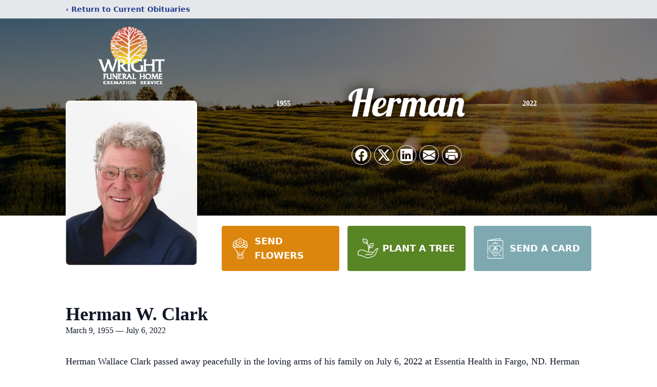

--- FILE ---
content_type: text/html; charset=utf-8
request_url: https://www.google.com/recaptcha/enterprise/anchor?ar=1&k=6LeLrsIkAAAAAAowJLhqxctNGQFRGxZUQTIP7uQv&co=aHR0cHM6Ly93d3cud3JpZ2h0ZnVuZXJhbC5jb206NDQz&hl=en&type=image&v=PoyoqOPhxBO7pBk68S4YbpHZ&theme=light&size=invisible&badge=bottomright&anchor-ms=20000&execute-ms=30000&cb=uq6a7l4w9k8d
body_size: 48958
content:
<!DOCTYPE HTML><html dir="ltr" lang="en"><head><meta http-equiv="Content-Type" content="text/html; charset=UTF-8">
<meta http-equiv="X-UA-Compatible" content="IE=edge">
<title>reCAPTCHA</title>
<style type="text/css">
/* cyrillic-ext */
@font-face {
  font-family: 'Roboto';
  font-style: normal;
  font-weight: 400;
  font-stretch: 100%;
  src: url(//fonts.gstatic.com/s/roboto/v48/KFO7CnqEu92Fr1ME7kSn66aGLdTylUAMa3GUBHMdazTgWw.woff2) format('woff2');
  unicode-range: U+0460-052F, U+1C80-1C8A, U+20B4, U+2DE0-2DFF, U+A640-A69F, U+FE2E-FE2F;
}
/* cyrillic */
@font-face {
  font-family: 'Roboto';
  font-style: normal;
  font-weight: 400;
  font-stretch: 100%;
  src: url(//fonts.gstatic.com/s/roboto/v48/KFO7CnqEu92Fr1ME7kSn66aGLdTylUAMa3iUBHMdazTgWw.woff2) format('woff2');
  unicode-range: U+0301, U+0400-045F, U+0490-0491, U+04B0-04B1, U+2116;
}
/* greek-ext */
@font-face {
  font-family: 'Roboto';
  font-style: normal;
  font-weight: 400;
  font-stretch: 100%;
  src: url(//fonts.gstatic.com/s/roboto/v48/KFO7CnqEu92Fr1ME7kSn66aGLdTylUAMa3CUBHMdazTgWw.woff2) format('woff2');
  unicode-range: U+1F00-1FFF;
}
/* greek */
@font-face {
  font-family: 'Roboto';
  font-style: normal;
  font-weight: 400;
  font-stretch: 100%;
  src: url(//fonts.gstatic.com/s/roboto/v48/KFO7CnqEu92Fr1ME7kSn66aGLdTylUAMa3-UBHMdazTgWw.woff2) format('woff2');
  unicode-range: U+0370-0377, U+037A-037F, U+0384-038A, U+038C, U+038E-03A1, U+03A3-03FF;
}
/* math */
@font-face {
  font-family: 'Roboto';
  font-style: normal;
  font-weight: 400;
  font-stretch: 100%;
  src: url(//fonts.gstatic.com/s/roboto/v48/KFO7CnqEu92Fr1ME7kSn66aGLdTylUAMawCUBHMdazTgWw.woff2) format('woff2');
  unicode-range: U+0302-0303, U+0305, U+0307-0308, U+0310, U+0312, U+0315, U+031A, U+0326-0327, U+032C, U+032F-0330, U+0332-0333, U+0338, U+033A, U+0346, U+034D, U+0391-03A1, U+03A3-03A9, U+03B1-03C9, U+03D1, U+03D5-03D6, U+03F0-03F1, U+03F4-03F5, U+2016-2017, U+2034-2038, U+203C, U+2040, U+2043, U+2047, U+2050, U+2057, U+205F, U+2070-2071, U+2074-208E, U+2090-209C, U+20D0-20DC, U+20E1, U+20E5-20EF, U+2100-2112, U+2114-2115, U+2117-2121, U+2123-214F, U+2190, U+2192, U+2194-21AE, U+21B0-21E5, U+21F1-21F2, U+21F4-2211, U+2213-2214, U+2216-22FF, U+2308-230B, U+2310, U+2319, U+231C-2321, U+2336-237A, U+237C, U+2395, U+239B-23B7, U+23D0, U+23DC-23E1, U+2474-2475, U+25AF, U+25B3, U+25B7, U+25BD, U+25C1, U+25CA, U+25CC, U+25FB, U+266D-266F, U+27C0-27FF, U+2900-2AFF, U+2B0E-2B11, U+2B30-2B4C, U+2BFE, U+3030, U+FF5B, U+FF5D, U+1D400-1D7FF, U+1EE00-1EEFF;
}
/* symbols */
@font-face {
  font-family: 'Roboto';
  font-style: normal;
  font-weight: 400;
  font-stretch: 100%;
  src: url(//fonts.gstatic.com/s/roboto/v48/KFO7CnqEu92Fr1ME7kSn66aGLdTylUAMaxKUBHMdazTgWw.woff2) format('woff2');
  unicode-range: U+0001-000C, U+000E-001F, U+007F-009F, U+20DD-20E0, U+20E2-20E4, U+2150-218F, U+2190, U+2192, U+2194-2199, U+21AF, U+21E6-21F0, U+21F3, U+2218-2219, U+2299, U+22C4-22C6, U+2300-243F, U+2440-244A, U+2460-24FF, U+25A0-27BF, U+2800-28FF, U+2921-2922, U+2981, U+29BF, U+29EB, U+2B00-2BFF, U+4DC0-4DFF, U+FFF9-FFFB, U+10140-1018E, U+10190-1019C, U+101A0, U+101D0-101FD, U+102E0-102FB, U+10E60-10E7E, U+1D2C0-1D2D3, U+1D2E0-1D37F, U+1F000-1F0FF, U+1F100-1F1AD, U+1F1E6-1F1FF, U+1F30D-1F30F, U+1F315, U+1F31C, U+1F31E, U+1F320-1F32C, U+1F336, U+1F378, U+1F37D, U+1F382, U+1F393-1F39F, U+1F3A7-1F3A8, U+1F3AC-1F3AF, U+1F3C2, U+1F3C4-1F3C6, U+1F3CA-1F3CE, U+1F3D4-1F3E0, U+1F3ED, U+1F3F1-1F3F3, U+1F3F5-1F3F7, U+1F408, U+1F415, U+1F41F, U+1F426, U+1F43F, U+1F441-1F442, U+1F444, U+1F446-1F449, U+1F44C-1F44E, U+1F453, U+1F46A, U+1F47D, U+1F4A3, U+1F4B0, U+1F4B3, U+1F4B9, U+1F4BB, U+1F4BF, U+1F4C8-1F4CB, U+1F4D6, U+1F4DA, U+1F4DF, U+1F4E3-1F4E6, U+1F4EA-1F4ED, U+1F4F7, U+1F4F9-1F4FB, U+1F4FD-1F4FE, U+1F503, U+1F507-1F50B, U+1F50D, U+1F512-1F513, U+1F53E-1F54A, U+1F54F-1F5FA, U+1F610, U+1F650-1F67F, U+1F687, U+1F68D, U+1F691, U+1F694, U+1F698, U+1F6AD, U+1F6B2, U+1F6B9-1F6BA, U+1F6BC, U+1F6C6-1F6CF, U+1F6D3-1F6D7, U+1F6E0-1F6EA, U+1F6F0-1F6F3, U+1F6F7-1F6FC, U+1F700-1F7FF, U+1F800-1F80B, U+1F810-1F847, U+1F850-1F859, U+1F860-1F887, U+1F890-1F8AD, U+1F8B0-1F8BB, U+1F8C0-1F8C1, U+1F900-1F90B, U+1F93B, U+1F946, U+1F984, U+1F996, U+1F9E9, U+1FA00-1FA6F, U+1FA70-1FA7C, U+1FA80-1FA89, U+1FA8F-1FAC6, U+1FACE-1FADC, U+1FADF-1FAE9, U+1FAF0-1FAF8, U+1FB00-1FBFF;
}
/* vietnamese */
@font-face {
  font-family: 'Roboto';
  font-style: normal;
  font-weight: 400;
  font-stretch: 100%;
  src: url(//fonts.gstatic.com/s/roboto/v48/KFO7CnqEu92Fr1ME7kSn66aGLdTylUAMa3OUBHMdazTgWw.woff2) format('woff2');
  unicode-range: U+0102-0103, U+0110-0111, U+0128-0129, U+0168-0169, U+01A0-01A1, U+01AF-01B0, U+0300-0301, U+0303-0304, U+0308-0309, U+0323, U+0329, U+1EA0-1EF9, U+20AB;
}
/* latin-ext */
@font-face {
  font-family: 'Roboto';
  font-style: normal;
  font-weight: 400;
  font-stretch: 100%;
  src: url(//fonts.gstatic.com/s/roboto/v48/KFO7CnqEu92Fr1ME7kSn66aGLdTylUAMa3KUBHMdazTgWw.woff2) format('woff2');
  unicode-range: U+0100-02BA, U+02BD-02C5, U+02C7-02CC, U+02CE-02D7, U+02DD-02FF, U+0304, U+0308, U+0329, U+1D00-1DBF, U+1E00-1E9F, U+1EF2-1EFF, U+2020, U+20A0-20AB, U+20AD-20C0, U+2113, U+2C60-2C7F, U+A720-A7FF;
}
/* latin */
@font-face {
  font-family: 'Roboto';
  font-style: normal;
  font-weight: 400;
  font-stretch: 100%;
  src: url(//fonts.gstatic.com/s/roboto/v48/KFO7CnqEu92Fr1ME7kSn66aGLdTylUAMa3yUBHMdazQ.woff2) format('woff2');
  unicode-range: U+0000-00FF, U+0131, U+0152-0153, U+02BB-02BC, U+02C6, U+02DA, U+02DC, U+0304, U+0308, U+0329, U+2000-206F, U+20AC, U+2122, U+2191, U+2193, U+2212, U+2215, U+FEFF, U+FFFD;
}
/* cyrillic-ext */
@font-face {
  font-family: 'Roboto';
  font-style: normal;
  font-weight: 500;
  font-stretch: 100%;
  src: url(//fonts.gstatic.com/s/roboto/v48/KFO7CnqEu92Fr1ME7kSn66aGLdTylUAMa3GUBHMdazTgWw.woff2) format('woff2');
  unicode-range: U+0460-052F, U+1C80-1C8A, U+20B4, U+2DE0-2DFF, U+A640-A69F, U+FE2E-FE2F;
}
/* cyrillic */
@font-face {
  font-family: 'Roboto';
  font-style: normal;
  font-weight: 500;
  font-stretch: 100%;
  src: url(//fonts.gstatic.com/s/roboto/v48/KFO7CnqEu92Fr1ME7kSn66aGLdTylUAMa3iUBHMdazTgWw.woff2) format('woff2');
  unicode-range: U+0301, U+0400-045F, U+0490-0491, U+04B0-04B1, U+2116;
}
/* greek-ext */
@font-face {
  font-family: 'Roboto';
  font-style: normal;
  font-weight: 500;
  font-stretch: 100%;
  src: url(//fonts.gstatic.com/s/roboto/v48/KFO7CnqEu92Fr1ME7kSn66aGLdTylUAMa3CUBHMdazTgWw.woff2) format('woff2');
  unicode-range: U+1F00-1FFF;
}
/* greek */
@font-face {
  font-family: 'Roboto';
  font-style: normal;
  font-weight: 500;
  font-stretch: 100%;
  src: url(//fonts.gstatic.com/s/roboto/v48/KFO7CnqEu92Fr1ME7kSn66aGLdTylUAMa3-UBHMdazTgWw.woff2) format('woff2');
  unicode-range: U+0370-0377, U+037A-037F, U+0384-038A, U+038C, U+038E-03A1, U+03A3-03FF;
}
/* math */
@font-face {
  font-family: 'Roboto';
  font-style: normal;
  font-weight: 500;
  font-stretch: 100%;
  src: url(//fonts.gstatic.com/s/roboto/v48/KFO7CnqEu92Fr1ME7kSn66aGLdTylUAMawCUBHMdazTgWw.woff2) format('woff2');
  unicode-range: U+0302-0303, U+0305, U+0307-0308, U+0310, U+0312, U+0315, U+031A, U+0326-0327, U+032C, U+032F-0330, U+0332-0333, U+0338, U+033A, U+0346, U+034D, U+0391-03A1, U+03A3-03A9, U+03B1-03C9, U+03D1, U+03D5-03D6, U+03F0-03F1, U+03F4-03F5, U+2016-2017, U+2034-2038, U+203C, U+2040, U+2043, U+2047, U+2050, U+2057, U+205F, U+2070-2071, U+2074-208E, U+2090-209C, U+20D0-20DC, U+20E1, U+20E5-20EF, U+2100-2112, U+2114-2115, U+2117-2121, U+2123-214F, U+2190, U+2192, U+2194-21AE, U+21B0-21E5, U+21F1-21F2, U+21F4-2211, U+2213-2214, U+2216-22FF, U+2308-230B, U+2310, U+2319, U+231C-2321, U+2336-237A, U+237C, U+2395, U+239B-23B7, U+23D0, U+23DC-23E1, U+2474-2475, U+25AF, U+25B3, U+25B7, U+25BD, U+25C1, U+25CA, U+25CC, U+25FB, U+266D-266F, U+27C0-27FF, U+2900-2AFF, U+2B0E-2B11, U+2B30-2B4C, U+2BFE, U+3030, U+FF5B, U+FF5D, U+1D400-1D7FF, U+1EE00-1EEFF;
}
/* symbols */
@font-face {
  font-family: 'Roboto';
  font-style: normal;
  font-weight: 500;
  font-stretch: 100%;
  src: url(//fonts.gstatic.com/s/roboto/v48/KFO7CnqEu92Fr1ME7kSn66aGLdTylUAMaxKUBHMdazTgWw.woff2) format('woff2');
  unicode-range: U+0001-000C, U+000E-001F, U+007F-009F, U+20DD-20E0, U+20E2-20E4, U+2150-218F, U+2190, U+2192, U+2194-2199, U+21AF, U+21E6-21F0, U+21F3, U+2218-2219, U+2299, U+22C4-22C6, U+2300-243F, U+2440-244A, U+2460-24FF, U+25A0-27BF, U+2800-28FF, U+2921-2922, U+2981, U+29BF, U+29EB, U+2B00-2BFF, U+4DC0-4DFF, U+FFF9-FFFB, U+10140-1018E, U+10190-1019C, U+101A0, U+101D0-101FD, U+102E0-102FB, U+10E60-10E7E, U+1D2C0-1D2D3, U+1D2E0-1D37F, U+1F000-1F0FF, U+1F100-1F1AD, U+1F1E6-1F1FF, U+1F30D-1F30F, U+1F315, U+1F31C, U+1F31E, U+1F320-1F32C, U+1F336, U+1F378, U+1F37D, U+1F382, U+1F393-1F39F, U+1F3A7-1F3A8, U+1F3AC-1F3AF, U+1F3C2, U+1F3C4-1F3C6, U+1F3CA-1F3CE, U+1F3D4-1F3E0, U+1F3ED, U+1F3F1-1F3F3, U+1F3F5-1F3F7, U+1F408, U+1F415, U+1F41F, U+1F426, U+1F43F, U+1F441-1F442, U+1F444, U+1F446-1F449, U+1F44C-1F44E, U+1F453, U+1F46A, U+1F47D, U+1F4A3, U+1F4B0, U+1F4B3, U+1F4B9, U+1F4BB, U+1F4BF, U+1F4C8-1F4CB, U+1F4D6, U+1F4DA, U+1F4DF, U+1F4E3-1F4E6, U+1F4EA-1F4ED, U+1F4F7, U+1F4F9-1F4FB, U+1F4FD-1F4FE, U+1F503, U+1F507-1F50B, U+1F50D, U+1F512-1F513, U+1F53E-1F54A, U+1F54F-1F5FA, U+1F610, U+1F650-1F67F, U+1F687, U+1F68D, U+1F691, U+1F694, U+1F698, U+1F6AD, U+1F6B2, U+1F6B9-1F6BA, U+1F6BC, U+1F6C6-1F6CF, U+1F6D3-1F6D7, U+1F6E0-1F6EA, U+1F6F0-1F6F3, U+1F6F7-1F6FC, U+1F700-1F7FF, U+1F800-1F80B, U+1F810-1F847, U+1F850-1F859, U+1F860-1F887, U+1F890-1F8AD, U+1F8B0-1F8BB, U+1F8C0-1F8C1, U+1F900-1F90B, U+1F93B, U+1F946, U+1F984, U+1F996, U+1F9E9, U+1FA00-1FA6F, U+1FA70-1FA7C, U+1FA80-1FA89, U+1FA8F-1FAC6, U+1FACE-1FADC, U+1FADF-1FAE9, U+1FAF0-1FAF8, U+1FB00-1FBFF;
}
/* vietnamese */
@font-face {
  font-family: 'Roboto';
  font-style: normal;
  font-weight: 500;
  font-stretch: 100%;
  src: url(//fonts.gstatic.com/s/roboto/v48/KFO7CnqEu92Fr1ME7kSn66aGLdTylUAMa3OUBHMdazTgWw.woff2) format('woff2');
  unicode-range: U+0102-0103, U+0110-0111, U+0128-0129, U+0168-0169, U+01A0-01A1, U+01AF-01B0, U+0300-0301, U+0303-0304, U+0308-0309, U+0323, U+0329, U+1EA0-1EF9, U+20AB;
}
/* latin-ext */
@font-face {
  font-family: 'Roboto';
  font-style: normal;
  font-weight: 500;
  font-stretch: 100%;
  src: url(//fonts.gstatic.com/s/roboto/v48/KFO7CnqEu92Fr1ME7kSn66aGLdTylUAMa3KUBHMdazTgWw.woff2) format('woff2');
  unicode-range: U+0100-02BA, U+02BD-02C5, U+02C7-02CC, U+02CE-02D7, U+02DD-02FF, U+0304, U+0308, U+0329, U+1D00-1DBF, U+1E00-1E9F, U+1EF2-1EFF, U+2020, U+20A0-20AB, U+20AD-20C0, U+2113, U+2C60-2C7F, U+A720-A7FF;
}
/* latin */
@font-face {
  font-family: 'Roboto';
  font-style: normal;
  font-weight: 500;
  font-stretch: 100%;
  src: url(//fonts.gstatic.com/s/roboto/v48/KFO7CnqEu92Fr1ME7kSn66aGLdTylUAMa3yUBHMdazQ.woff2) format('woff2');
  unicode-range: U+0000-00FF, U+0131, U+0152-0153, U+02BB-02BC, U+02C6, U+02DA, U+02DC, U+0304, U+0308, U+0329, U+2000-206F, U+20AC, U+2122, U+2191, U+2193, U+2212, U+2215, U+FEFF, U+FFFD;
}
/* cyrillic-ext */
@font-face {
  font-family: 'Roboto';
  font-style: normal;
  font-weight: 900;
  font-stretch: 100%;
  src: url(//fonts.gstatic.com/s/roboto/v48/KFO7CnqEu92Fr1ME7kSn66aGLdTylUAMa3GUBHMdazTgWw.woff2) format('woff2');
  unicode-range: U+0460-052F, U+1C80-1C8A, U+20B4, U+2DE0-2DFF, U+A640-A69F, U+FE2E-FE2F;
}
/* cyrillic */
@font-face {
  font-family: 'Roboto';
  font-style: normal;
  font-weight: 900;
  font-stretch: 100%;
  src: url(//fonts.gstatic.com/s/roboto/v48/KFO7CnqEu92Fr1ME7kSn66aGLdTylUAMa3iUBHMdazTgWw.woff2) format('woff2');
  unicode-range: U+0301, U+0400-045F, U+0490-0491, U+04B0-04B1, U+2116;
}
/* greek-ext */
@font-face {
  font-family: 'Roboto';
  font-style: normal;
  font-weight: 900;
  font-stretch: 100%;
  src: url(//fonts.gstatic.com/s/roboto/v48/KFO7CnqEu92Fr1ME7kSn66aGLdTylUAMa3CUBHMdazTgWw.woff2) format('woff2');
  unicode-range: U+1F00-1FFF;
}
/* greek */
@font-face {
  font-family: 'Roboto';
  font-style: normal;
  font-weight: 900;
  font-stretch: 100%;
  src: url(//fonts.gstatic.com/s/roboto/v48/KFO7CnqEu92Fr1ME7kSn66aGLdTylUAMa3-UBHMdazTgWw.woff2) format('woff2');
  unicode-range: U+0370-0377, U+037A-037F, U+0384-038A, U+038C, U+038E-03A1, U+03A3-03FF;
}
/* math */
@font-face {
  font-family: 'Roboto';
  font-style: normal;
  font-weight: 900;
  font-stretch: 100%;
  src: url(//fonts.gstatic.com/s/roboto/v48/KFO7CnqEu92Fr1ME7kSn66aGLdTylUAMawCUBHMdazTgWw.woff2) format('woff2');
  unicode-range: U+0302-0303, U+0305, U+0307-0308, U+0310, U+0312, U+0315, U+031A, U+0326-0327, U+032C, U+032F-0330, U+0332-0333, U+0338, U+033A, U+0346, U+034D, U+0391-03A1, U+03A3-03A9, U+03B1-03C9, U+03D1, U+03D5-03D6, U+03F0-03F1, U+03F4-03F5, U+2016-2017, U+2034-2038, U+203C, U+2040, U+2043, U+2047, U+2050, U+2057, U+205F, U+2070-2071, U+2074-208E, U+2090-209C, U+20D0-20DC, U+20E1, U+20E5-20EF, U+2100-2112, U+2114-2115, U+2117-2121, U+2123-214F, U+2190, U+2192, U+2194-21AE, U+21B0-21E5, U+21F1-21F2, U+21F4-2211, U+2213-2214, U+2216-22FF, U+2308-230B, U+2310, U+2319, U+231C-2321, U+2336-237A, U+237C, U+2395, U+239B-23B7, U+23D0, U+23DC-23E1, U+2474-2475, U+25AF, U+25B3, U+25B7, U+25BD, U+25C1, U+25CA, U+25CC, U+25FB, U+266D-266F, U+27C0-27FF, U+2900-2AFF, U+2B0E-2B11, U+2B30-2B4C, U+2BFE, U+3030, U+FF5B, U+FF5D, U+1D400-1D7FF, U+1EE00-1EEFF;
}
/* symbols */
@font-face {
  font-family: 'Roboto';
  font-style: normal;
  font-weight: 900;
  font-stretch: 100%;
  src: url(//fonts.gstatic.com/s/roboto/v48/KFO7CnqEu92Fr1ME7kSn66aGLdTylUAMaxKUBHMdazTgWw.woff2) format('woff2');
  unicode-range: U+0001-000C, U+000E-001F, U+007F-009F, U+20DD-20E0, U+20E2-20E4, U+2150-218F, U+2190, U+2192, U+2194-2199, U+21AF, U+21E6-21F0, U+21F3, U+2218-2219, U+2299, U+22C4-22C6, U+2300-243F, U+2440-244A, U+2460-24FF, U+25A0-27BF, U+2800-28FF, U+2921-2922, U+2981, U+29BF, U+29EB, U+2B00-2BFF, U+4DC0-4DFF, U+FFF9-FFFB, U+10140-1018E, U+10190-1019C, U+101A0, U+101D0-101FD, U+102E0-102FB, U+10E60-10E7E, U+1D2C0-1D2D3, U+1D2E0-1D37F, U+1F000-1F0FF, U+1F100-1F1AD, U+1F1E6-1F1FF, U+1F30D-1F30F, U+1F315, U+1F31C, U+1F31E, U+1F320-1F32C, U+1F336, U+1F378, U+1F37D, U+1F382, U+1F393-1F39F, U+1F3A7-1F3A8, U+1F3AC-1F3AF, U+1F3C2, U+1F3C4-1F3C6, U+1F3CA-1F3CE, U+1F3D4-1F3E0, U+1F3ED, U+1F3F1-1F3F3, U+1F3F5-1F3F7, U+1F408, U+1F415, U+1F41F, U+1F426, U+1F43F, U+1F441-1F442, U+1F444, U+1F446-1F449, U+1F44C-1F44E, U+1F453, U+1F46A, U+1F47D, U+1F4A3, U+1F4B0, U+1F4B3, U+1F4B9, U+1F4BB, U+1F4BF, U+1F4C8-1F4CB, U+1F4D6, U+1F4DA, U+1F4DF, U+1F4E3-1F4E6, U+1F4EA-1F4ED, U+1F4F7, U+1F4F9-1F4FB, U+1F4FD-1F4FE, U+1F503, U+1F507-1F50B, U+1F50D, U+1F512-1F513, U+1F53E-1F54A, U+1F54F-1F5FA, U+1F610, U+1F650-1F67F, U+1F687, U+1F68D, U+1F691, U+1F694, U+1F698, U+1F6AD, U+1F6B2, U+1F6B9-1F6BA, U+1F6BC, U+1F6C6-1F6CF, U+1F6D3-1F6D7, U+1F6E0-1F6EA, U+1F6F0-1F6F3, U+1F6F7-1F6FC, U+1F700-1F7FF, U+1F800-1F80B, U+1F810-1F847, U+1F850-1F859, U+1F860-1F887, U+1F890-1F8AD, U+1F8B0-1F8BB, U+1F8C0-1F8C1, U+1F900-1F90B, U+1F93B, U+1F946, U+1F984, U+1F996, U+1F9E9, U+1FA00-1FA6F, U+1FA70-1FA7C, U+1FA80-1FA89, U+1FA8F-1FAC6, U+1FACE-1FADC, U+1FADF-1FAE9, U+1FAF0-1FAF8, U+1FB00-1FBFF;
}
/* vietnamese */
@font-face {
  font-family: 'Roboto';
  font-style: normal;
  font-weight: 900;
  font-stretch: 100%;
  src: url(//fonts.gstatic.com/s/roboto/v48/KFO7CnqEu92Fr1ME7kSn66aGLdTylUAMa3OUBHMdazTgWw.woff2) format('woff2');
  unicode-range: U+0102-0103, U+0110-0111, U+0128-0129, U+0168-0169, U+01A0-01A1, U+01AF-01B0, U+0300-0301, U+0303-0304, U+0308-0309, U+0323, U+0329, U+1EA0-1EF9, U+20AB;
}
/* latin-ext */
@font-face {
  font-family: 'Roboto';
  font-style: normal;
  font-weight: 900;
  font-stretch: 100%;
  src: url(//fonts.gstatic.com/s/roboto/v48/KFO7CnqEu92Fr1ME7kSn66aGLdTylUAMa3KUBHMdazTgWw.woff2) format('woff2');
  unicode-range: U+0100-02BA, U+02BD-02C5, U+02C7-02CC, U+02CE-02D7, U+02DD-02FF, U+0304, U+0308, U+0329, U+1D00-1DBF, U+1E00-1E9F, U+1EF2-1EFF, U+2020, U+20A0-20AB, U+20AD-20C0, U+2113, U+2C60-2C7F, U+A720-A7FF;
}
/* latin */
@font-face {
  font-family: 'Roboto';
  font-style: normal;
  font-weight: 900;
  font-stretch: 100%;
  src: url(//fonts.gstatic.com/s/roboto/v48/KFO7CnqEu92Fr1ME7kSn66aGLdTylUAMa3yUBHMdazQ.woff2) format('woff2');
  unicode-range: U+0000-00FF, U+0131, U+0152-0153, U+02BB-02BC, U+02C6, U+02DA, U+02DC, U+0304, U+0308, U+0329, U+2000-206F, U+20AC, U+2122, U+2191, U+2193, U+2212, U+2215, U+FEFF, U+FFFD;
}

</style>
<link rel="stylesheet" type="text/css" href="https://www.gstatic.com/recaptcha/releases/PoyoqOPhxBO7pBk68S4YbpHZ/styles__ltr.css">
<script nonce="Y8aCxiKAT_EVmVRH0VAhhg" type="text/javascript">window['__recaptcha_api'] = 'https://www.google.com/recaptcha/enterprise/';</script>
<script type="text/javascript" src="https://www.gstatic.com/recaptcha/releases/PoyoqOPhxBO7pBk68S4YbpHZ/recaptcha__en.js" nonce="Y8aCxiKAT_EVmVRH0VAhhg">
      
    </script></head>
<body><div id="rc-anchor-alert" class="rc-anchor-alert"></div>
<input type="hidden" id="recaptcha-token" value="[base64]">
<script type="text/javascript" nonce="Y8aCxiKAT_EVmVRH0VAhhg">
      recaptcha.anchor.Main.init("[\x22ainput\x22,[\x22bgdata\x22,\x22\x22,\[base64]/[base64]/[base64]/ZyhXLGgpOnEoW04sMjEsbF0sVywwKSxoKSxmYWxzZSxmYWxzZSl9Y2F0Y2goayl7RygzNTgsVyk/[base64]/[base64]/[base64]/[base64]/[base64]/[base64]/[base64]/bmV3IEJbT10oRFswXSk6dz09Mj9uZXcgQltPXShEWzBdLERbMV0pOnc9PTM/bmV3IEJbT10oRFswXSxEWzFdLERbMl0pOnc9PTQ/[base64]/[base64]/[base64]/[base64]/[base64]\\u003d\x22,\[base64]\\u003d\x22,\x22wrXCt8KLfsOzccOUw5zCosK1HsOFBMKIw7Yewok+wp7CiMKUw44hwp5Aw47DhcKTE8K7WcKRUibDlMKdw4oFFFXCjsOeAH3DqyjDtWLClFgRfwDCqRTDjVVTOkZTWcOcZMO0w5xoN1PCtRtMLsKWbjZnwp8Hw6bDvsKmMsKwwpXCvMKfw7N3w6ZaNcK/A3/DvcOlX8Onw5TDvy3ClcO1wowsGsO/Kh7CksOhG1xgHcOcw7TCmQzDjsOgBE4fwpnDumbChsOswrzDq8OOfxbDh8KiwoTCvHvCgEwcw6rDvsKTwroyw5k+wqzCrsKvwrjDrVfDp8KDwpnDn0Frwqhpw4Yrw5nDusK5asKBw58OCMOMX8K5eA/CjMKiwpATw7fCuhfCmDofYgzCnhMbwoLDgB4RdyfCkgTCp8ODesKBwo8aQjbDh8KnDmg5w6DCkMOOw4TCtMKJfsOwwpFOJlvCucOefmMyw47Cvl7ChcKCw6LDvWzDs1XCg8KhdmdyO8Ktw5YeBkXDmcK6wr4aMGDCvsKLUsKQDj4iDsK/[base64]/wphJUiJ2UHdvwoMlw4TDqsK+K8KkwrLDkE/CgsOmNMOew6RJw5ENw6wCbExXZhvDsAtGYsKkwr5SdjzDgcOHYk9/w6NhQcODKMO0ZxMkw7MxIcOcw5bClsK5dw/[base64]/QcOmw4RNw4TDihjDr3zCgTMNEVzDnmLDvWQHw7YURU7CisOlw6/DvMOdwrtzDMOeK8O0L8OVZ8KjwoUEw44tAcOfw74bwo/Du1YMLsO8dsO4F8KUNgPCoMKRDQHCu8KQwqrCsVTCgmMwU8OWwr7ChSw7chx/wq7Cj8OMwo4Ew4sCwr3CoS4ow5/[base64]/w5pKE0ZRFhnDncObGMORw5kiExhkTD3DpsKKE2tcRmICRMKPU8KgFQBCXCTDscONeMKiMWc/PgJ3dhQ2wpjDuRRXLMKfwqDCtRnChFcFwpkdwqIHKn80w5DCtHTCq3zDtcKPw7Vkw644csOpw4dxwrTCkcKhJ1nDoMOaZMKcGsKsw4XDtMOvw6jCrxnDvw4JLR7CuRdMM1HCj8Ogw7gZwr3DrsKVw4/DrAk8wpM+DwHCpTMQwqjCuwjDvXZLwozDtnfDsy/Cv8KWw78rDcOGBcKBw57DgsKTY18Dw6rDh8OEHiM+TsO1QD/Dihgpw5/[base64]/DtsOVw69XwoZ2w6/Cs8K0wpbCsMKgfHnDsMKJw5NdXQ05woMVPcO4N8KQPcKIwpZWwr7DmsONw7cNVcK4woLDqCsiwpnDo8O3RcKSwogEc8OZS8OLAsKwQcOSw5nDunbDg8K9KMK3VwbCqCPDo04NwqV/w5/DrFDCn3LCvcK/QMOxKz/DvMOhK8K6T8OccSzClMO1wqLDglwIGMO3MMO/wpzDuGfCiMOdwrHCn8OBdcO/w4vCv8O0w57DswpUEcKqc8OuCwcKRMK8aCPDjx7Dr8KBZsOTZsOuwqjChsKXfyzCrsKbw6rCtyxFw7XDrkURTsOSYxtBwp/[base64]/CqwvCu0glAWrDscKWwrk8wq/Cr3bCqMKOwpV8w65yIgTCkQ5FwqHClcKqIcKHw5lpw6VxdMOVaFgSw6bCpUTDo8OTw4wDRGIAXH3CllPCmA9MwpHDrxPCr8OKaWTCq8K7eV/CpcK2JEtPw47DmMObwoHDsMOSGH89fMKZw7ZYHEdcwpIHHMK5XsKSw4JYVsKDLxkndMOeYcKkwobCnMOdw5NzSsKQNkrChsOBIUXCp8KQwqbDsULCmMOecgpjO8OSw7TDh2QUw6nCgMOresOHw6BwOMKve2/[base64]/CvU7DiDcnwpc8w5kgVsOJwrgpehF/wqTDqBrDrMOPR8KGHmzDkcO7w7fCvEQIwqk2JcOow7Iww69nBcKCYcOSwql7C2s/GMORw69LUsOCw7/CpcOeU8KAFcORwq7CrWAsD1YIw5hqcnPDsR3DllF5wrnDuR50e8OSw5DDjcOswr15w4LCnHllEsKTc8K3wr5Ww5zDgcOTw6TCk8Kcw7vDscKfUGvCiCAgZMKFOWBgK8O2GsKrwqrDrsOrcC/[base64]/woLCiQd8wpV9ThcLw7B3w6fChHssXixKw7xRaMK2JsKtwp3Dn8K1w5d7wqfCsgnDv8OkwrkxDcKSw7VUw4lcNlJsw6MmZcKpBDTCqcO+IsO6TMK4P8O4JMO+DDbCh8OjCMO2w6o8eTMtwpXDnGfCoCbDncOkQSTDk08Dwq8fFMK1wp4Tw512ZsKjE8K/[base64]/W1cYKMKnUXVvIEbDkH5BAcKcw6MCWcKSVBTCrBcbcz/Ds8KhwpHDi8Kaw67CjmDDsMK+W0vCscOfw5DDlcK4w6dfAUcSw4J9AcKmw44/[base64]/[base64]/wqPDiD3CrWY8PyB4w6TCmmfDvgHCkVBuwo3CsnXCkWsWwqoqw7HDhjbChsKETcK0woTDlcOvw4wSLT52w4NmN8KywpbCp27Co8K6w5sWwrzDncKvw6PCoGNqwrHDhj5lAsOScyhfwrrCjcONw5rDinN/ZMOmYcO5w45fFMOlF298wqcJS8Olw7p9w7IRwqjCqG0Zw5nDjMKnw4zCscOVKAUETcOuIzHDi2/DlCtrwpbCmcKjwoTDijDDkMK7DQ/DqsKzwrjDsMOWNQzCln3DhVYFwonDosKTDMKLVcKmw6t/wpTDnMKxw7sJw6bCq8KGw7vCgmPDoE5XbMO+wo8POl7DkcKfw5XCpcOHwrHCi3nCl8OYwpzCmjHDp8Oyw4HDp8K5w4tSRgZVCcOCwroTwr5RAsOEAz0Zc8KJPzXDrsK+IcOSw5DDgyXDuwJWQTh1wrnDkHIaUwrDt8KtCirDuMO7w7tMKEvCujHDucO4w7Y4wr/DrcO+blrDp8Okw6VXQ8Kwwp3DgMKCHycLV1zDnl4SwrALOcKeCMOSwqA0wqJcwr/ChMOHPsOuw4hEwr7Cu8OnwrQYw5bCm1XDvMKQI3Nyw7PCk2wCLsKhTcKWwoLDrsOPwqbDrXXCksKnUUYew7vDp3HCglnDsmrDm8KYwoA3wqTDgcO2wrlLbGtUJsOcE3orwqrDthdRc0ZdeMOtBMO4w4rDu3Erwp/DjU9Xw4LDi8KQw5hlwpDDq3HDnmzDq8KLV8KAdsOZw6glw6FGwpXCh8KkOGR3KibDkMK/woMBw5/Dtl8Aw5F1bcOFwrLCncOVO8OkwrDCkMK4wokfwotsOmg8wq0LJVLCknTDu8KgHk/CjhXDq0Z4eMO4w6rDsz00w5DDjMOjKgpLwqTDt8OqXcOTJnXDsAHDljYnwod1TDLCgcKvw6QgenbDiTbDocOJNWDCsMK2IigtU8KTAEN/wqfDlMKHZF9SwoVqdH9Jw6F0B1HDh8Kzw6NRZsO/[base64]/w5zDhMKBw5bCocKyYiAgJiVtch1swrkuw5vDmMOVwq3Cmk/CpcOcVhcGw41QJHZ4w5xudBXDsC/CpzFsw4x6w686wpZ5w4M/wo7DtxVAXcOYw4LDnidpw7vCk0fDk8ODV8Kbw5vDlsKzwqDDnsOZwrHCphbCmmZew77CgUVHE8O/w6MfwojCogDDosKpXsKuwobDicO7KcKkwotuSy/DisOBDSt4OHdbDRdDMlbCj8OxZXlaw5MawpFRDQZlwp/[base64]/w4DDhMKQw74/w7bCrMKmw5Evw6HCqyhOwprCmMKUwrdww7IvwqgAPcOPJhjDnFHCsMO0wqg0w5DCtMOrCh7Co8Kwwq/Dj0tcbsOZw41JwrLDtcO6TcKcRDfCgxDDvwvCjkx4AsKgWVfCkMKJw540wpcTb8Kawp7CmBjDqcO9BFrCqmQSJsK+f8KwZH3CnDHCjiPDo3NAIcKPwqLCthR2PloIWgBocHtIw7EgGTbCgg/DhcK3w5bDgVENbVnDgxojJ1fDj8Orw7V5asKkf0E/wrFncUp/w6nCkMOpw4zCogkSwrQtbCYZwoVLwp/Chz9bwo5JIsO8wr7CusOOw6s7w5xhFcOuwqjDl8KiMcO/wqfDsEHDiFPCmsOIwrPCmic2NlNgwqPDsnjDtsKoFXzCpghKwqXDtx7CjHJLwpFMw4PDucKhw4Izw5HCsgDCocOewoE9ShI9wotzdcOKw4nDmnzDqnHDihbCrMKkwqRjwoXDlsOkwrfCu2EwfcODw53DpMKTwr4icm7DoMOnwp89f8KuwrrCtsOdw7jCsMKwwqvDsk/Dg8KPw5M6w48lw5lHUMOtV8OVwrwELMOEwpXCp8OcwrRJQTJocS7DjBbCnxDDhGHCqHkyEcKicMOYHMK0QyUIw6U0e2DCqnTCt8KOKsO2w77Ds1YTw70Sf8O7EsOFw4R3CsOeecK5PSJnw6tWYnlYecO+w6DDrBHChhpRw4/DvcKWUcOKw5zDpTTCpMKxWMOzGSAyL8KIUEhvwqMswpsjw6Naw5EQw5pkasOGwqYXwrLDvcOjwr0OwoHDkkAgecKZX8OOCsKSw6nCsXEHQcOYFcOSQ1bCsGXDqlHDiw9zTXLChi8rw7nDvHHChHAXdcKRw6LDkcKYw6bCpi17G8KGEywow6Bvw5/DriDCrcKFw7Azw4LDqcOrZ8O/[base64]/[base64]/Dh8O/[base64]/[base64]/[base64]/C8OHw7jCtMOlwop4NwxxXH7DvDHDjyTCusOkw7otUsO5w5vCrVE5YEjDonjCm8KDwrvDt28Aw6/CssKHNcKBLhgDw6LCqD4Zw6RoE8OiwqbCty7Cv8Kuwr1pJsOww7fCmzzDqyTDpMKkCS06wps9bzROYMKow64PQgrDg8OHwoAewpPDu8KGPkwhw6lRw5jDssKKYFFBbsKXY1YgwrpMwpLDgVB4FcKWw61LJTB7W0ReFm0qw4cHZsO3DcO8bz/CuMOtK2nCgRjDvsKTYcOjdGULZcK/w6tCTsKWb0fDpMOFYsKBw7Z4woYZO1HDi8OFEsKcSFnCusKhwoorw40Qw5XCucOgw7JYdk0vHsKmw6cBaMO6wp8VwrRswptNBcKEdnzDiMOwBMKbfMOSBADDo8Ojwp7ClcOaYk1dw4DDnDA1Di/[base64]/[base64]/[base64]/wr0pwrsNw57ChMKCwozDmUrDjHDDh2ZXesO/bMODwrpGw6bDghbDnMONS8KJw6QHaxEUw6Qywr4PdcKgw4wLNlwRw6fCng1PR8KcDRTCmBt0w6w9dDHDpMOwUMOVw4jCmmkNw6fDtcKSdSnDtVNKw48XHMKGBcORXhE3WMK6w5jCoMO/[base64]/[base64]/WsODBMOfw718fF1Mw40Zw5rClsOcbFTDnsK+a8OTLMOGw7bCgw01e8OpwrEoMljCsyXCiDfDtcK/woVbWWvCvMKnw6/DkhxfJ8O5w4HDk8KaXnLDocOIwrICG3Mnwr8Vw67Dp8OwGMOgw6nCtcK4w7Ujw7R7wpsPw7fDhsKoUsK+TkXDkcKCG1I/HWPCuTpDMiLDrsKiVMO2w6Yvw55yw6pfw6bCh8K2woxLw5/Cp8O1w5JHw6LDsMOow5h+AMOldsOoJsOkSWAtOkfDlcOLEcOnw5LDhsK+wrLDsGI1wo7Cl1AuNnjDrHzCh0nChMO7cijCpMKtDQEjw7HCvMKGwrlJD8KBw5I3wpkEwrMxSj5gS8O0woVmwoPChUbDo8K/KzXCjmvDu8KmwphtQ0Z5MR7CpcKtBMK7aMOqVcOCw6k4wrjDrcKyLsO7wrZ9OMKNN0vDjghnwqPCgsOfw5oVw4PCocK7w6QaesKDfMKhEsK/[base64]/E8KDwrrDpsO/wo01w6XDmy5IDjPCgcO9w4RTfcKsw7/DkMOJw4PCsCwdwrR2WgcteXQvw6wpwrJhwoxGIMKdEcO/w6TDqEdAFMO4w4XDiMOKDnhLw4/Cm07DtG3DkRTCu8KdXSxcHcOyT8OtwoJjw63CgXrCoMKiw63CjsO/w6wVcUR3d8KNciLCjMOpAX8gw585wr/[base64]/[base64]/CsQxhwrNqwrVjwpnCkRTCjyFPaE0GH8OSwqNUR8OgwqjCj0bDjcObwq96TMOiCi7CpcKnXScMQVwcwrV+wrN7QXrCucOmVkXDkMKADkZ7wpgyCcKTw6/ChD3Dmk3CmwTCsMK6wpfCuMK4fsKaaD7DukxMwphWSMONwr43w7AdVcOyPTTCrsKzRMK8wqDDvMKaVxw6JsOvw7fDi0NQw5TCj0HDncKvJMOUS1DCmSHDvwrClsOOECbDtiI9wqNtIWMJI8Kew745G8KOw4DDo2vCm1XDrcKzw7XDlDt9w7nDii5fF8OwwpzDqQ/Cgw81w6zCgkUJwofDgMOfe8OAbMO2w5nClXkjKxPDpntvwrVoeibDjjs4wpbCpcKgSl41w5tlwrdFwqYVw5YRLcOVesO6wq1/w70PQGnDvGIuJcOrwqHCszFywr08wr7DocO1A8K8IsOZCl8qwqw5woDDnsONcMKGezV2J8OuORfDvQnDnWbDrcO/asKHwp42LsOVwozDskYDw6jCisOEZ8KIwqjClzPClEB1wqgLw6YfwoQ4wrFFw68tU8KOccOewqfDh8O3fcKwJWbCmxIbXcOFwpfDnMOHwq9EZ8OIMcOCwojDlsKeejZbw6/Cm0/Dr8KCAMOkwojDug3Cjw0ofsOFOH9ILcOKwqJSw74sw5HCuMK3NgBBw4TCvnnDqMKReBtWw5vCtGHCvcOVwrHCqETCrSdgBEPDm3c6EMO1w7zChS3DuMK5LhzCmUBFA2QDc8OkHz7CssO/[base64]/wo7CqcKLAjrDkXjDlHjCuMOZGFfDlxtafhfCqgJMw4nDvcOjZCPDvTAAw7DCi8OCw4fCkMKmIl5hexU4KcKdwqFTF8O1A04mw78pw6rCrC/[base64]/[base64]/Dg8OhaMKTYsOjFsKjfiwFUWxjwo7Cs8O2OF5Kw7rDpVXCjMOLw7HDlnDCkGwaw5hHwpspB8KuwoHDv1QMwpLDgkrCssKBNMOMwqQiGsKRczNvIMO6w6duwpfDtgnDlsOjw7bDo8K5wpo/w6nCnwfDsMKbPcO0w6rDkMOQwrTChjDDv004LlbCtxV1w7Msw7zDuDvDvsKBwonDkWReaMKjw5jDpcO3BsODwr5Ew57Dm8OGw5jDssO2wpHDsMOoFBMEbRwJwqwyAsOGc8KIADsBAhEDwoHDgMOAw70gwrbDsjxQwrkQw7PDpw3Chw5kw5LDsQ/Ch8KRZgd3RjDCnMKbc8O/wqIbd8KnwqDCpGjCiMKoGcKcIzHDlREXwpvCoAHCsjgxSsK9wq/DqQvCp8OzKcKcLnIBAMOQw40BPwbCpA/[base64]/HsOww7JIwqx6Vw01w6oew6bDgMOud8O5wrXCtm/DqnQ5AH3Ct8KgJx9twojCqx/Cs8OSw4cTF2zDn8OqMT7Ck8OjGCk5VcKXLMOkw6JvVg3Dk8O9w6nCpSvCr8OvaMK/[base64]/VcKnwpkACsKJw4ktwqXCqx4UwoBww5DClifDghlyEcKRAsKXczd2w5AcasKEAsOXeARxO3fDohvDkHPCnA3Co8O9a8OPwrDDvw17wossQ8KSPArCoMOWw4NRZU10w78Xw5kcdcOEwpRSAmXDljYawpNpwqYUDWUrw4XDusOXHV/CkDjDoMKuIcK6CcKpMxFDWsO+w5XDu8KPwrJoSMK0w48SCgkAISPDv8OXw7V9woFqb8Otw6YLGl53Kh/DryZxwpHCrsK6w57Ch3xmw78kS0zClsKZPXR6wqrCqsKlViASI2LDscONwoQpw6vCq8KIC39EwotFXMO1TcK7WwzDtisfwqtTw7bDoMOgD8ODUhEzw7TCrjhtw7/Dv8OxwpHCoWAIeA3CicKow4dhCHBXPMKNSg5uw4VCwrQmX1XDv8OzHMOKwpBzw7ZDwog4w5lvwrMFw6fCp3XDiDgoGsOUWEUQa8KRIMOeLx/ClAYBNk4FOAUVLMKzwpBPw4oFwobDvMKlGMKgAMOYw4PCgcOhUGHDl8Kdw4vDrQA4wqp4w6HCk8KQGMKrEsO4KApowol2ScOBPmoAwpbDq0TCqWtdwqh+bCXDtcKZHUVgBAHDu8O1woM5E8Krw43CmsOzw7/DjDsnYH7CjsKEwp/[base64]/Cv8OnwqvChjLCiEzDtFlKw63CiwfDs8OBw5zCjVzDhsKewphWw6FUw6IZw6wFNzrCqS/DmX8awoDCjX0AP8Otw6Y4wq5ZVcKdw6LCi8KVEMK3wrnCpQvCmCTDhRjDg8K9KQsRwqZzGEEBwqLDulEfGjXCrMKECcOVIE7DoMKGE8OySMOmaFjDvxnDvMO+YmU3YMONdsKiwrbDrUHDnEUcwozDpsOyUcOdw7/Cp3fDmcOPw6XDhcOPf8Oow7LDnxVKw7JndMKGw6HDvFNvSHLDgCBtw7/Ch8KnZsK3w6PDk8KKNcOgw7tyd8O1RcKSBMKfFkY/wpFnwpFgwqdTwp7Duk9NwrcQFWPCh2IEwoDDnsOpHAMEPUJ2RQzClMO/wrLDpAlZw6cyNzJpAFQgwqk/e08wMW8gJnPCthptw7fCuC7CgsK5w7HDsn9pDm05woLDqGfCpcKxw4pww6NPw5XDr8KMwpELSgLChcKXwrUlw55DwpLCqMKEw6rDvmoNXydow755DHAzdDXDoMO0wptAUC1mXk5lwo3Cn0vDkU7DsxzChC/Dh8KZQBwLw6rDuC1Jw6XCicOkNCjDmcOrV8KowoBDVcK2w7ZpHhnCql7DnnjDhmp2wrRjw5M/R8KJw4Euwp5DCiNEw4PChBzDrnk3w4hJew/[base64]/Dr1DChMK5VkpiNkzCrMOwD8OGw7DCoMKVZlLDqj7Dsx4xw5zCpsOrwoE6wrXDgyPDrTjCjid/ZUIBJcKWWMO5csOJwqFDwp9DDVfDqldvwrBUVgHCvcO7w4VENcKKwrA5e2NqwoFTw74WT8O1JzDDrGw+UMOHAQNIdMKwwq0kw5jDgcKDUi/Dg1zCgRLCucOEOgXCisOTw67DvX/Co8Omwp/Drg5nw4zCncOzPDp/wpQew44tJhvDnnJbZsObwpIzwrPDrUhywpVwJMO8dMKdw6XCrcObwoDCkU0OwpRNwo3CiMO8wr7Ds0DDm8K7HcKjwpPDvDRECxYZCwjCk8KgwrFlw50FwrQ6LcKYE8KQwobDuinCqRkDw5BIE0fDicKhwqVOUGZuL8Kpwq4XdcO3Hk1/w5xFwptHKQjCqMOqw4PCncOKNiZaw5LDg8KiwqTDpRDDtFfDpm3CmcOhw498w4wVw7bDozjCpC5TwosSQBbDusKNISbDjsKjHifCkcOzDcKYeUjCrcKew6/[base64]/N1fCrQrCnG5wwrYQDcOhwp/DpsKiX8O2w4nDlMK0wqBIVAHDgMK9wpnCkMO/eEbDjGUuwpHCvwx/w43ChHnDpUJJeQd7GsO9Y3xsXWTDm0zCicOpwobCu8OQKmXCtUfCrhsnUSTDkMOJw7lBwoxEwrB5wqZ/bwPCuWvDkcOdfMOQJMKxNTEnwoHCgk4Kw4LCj37Ci8OrdMOLTCrCj8OZwozDsMKNw7EOw5PChMOpwr/Csy1XwrZpP2/Dg8KOwpfCusKfbxANOToUwpMMSMK2wqBtCsOSwrLDsMOcwrzCnMKjw4Rrwq7DuMO6w79ZwrVdwqzDlwICccKPSVJnwr7Dn8KVwrZdw74Gw4nDqxRTW8O4J8KBKHwoUFRwNC4dcyzDsgHDly/DvMKBwpsRw4LDs8OBD3wVdQ51wqxeDMOOwqzDrMO6wph3UMKEw6k1d8OKwoIjf8O8MknCvcKrfQ7CicO0MB0dFsOcw5owVgV1DUDCicO2YmoLIBLChUkQw7/DughbwoHCrjDDpSx8w6vCgsOheDHClcOIUcKHw7JcW8O7wqVSwpdZwqXCqsOywqYMaCjDssOBNnU3w43CmhdkN8OnFgLDnWUgfwjDlMKSa0fCh8Ojwp1JwrfCh8OYIsOLUwvDpcOjAlpyPnk/UcORPXxVw7NTBMOLw7LCiQtHBWHCmz/[base64]/CnsKAfsKkw6QzE8Kowrl8wrlOwqZ1fcOQwrfDpsO9woMlB8KnRsOabg/Dg8KLwrfDucKVwpfCqCkfGMKmwpnCt2suw6nDocOBBsOvw6XCmcOsEn1Qw5rCoQsTw7bCqMK0J0QaYMKgUBTDtcKDwrXDig4HAcKyIiXDosKHcFoVXMKmOlpRw4DDujklw5QwGlXCjMOswqDDi8ODw6PDnMK5fMOLwpHCh8KSV8Ohw7TDo8KYw6bDoFYQHMKYwo/DvMONwpkjCBk2bsOTw6bDohpowrchw7DDrBZiwqLDmlLCpcKew7nDjcOvwofCiMKfU8OsIcKlfMOqw78XwrlSw7Mww5XCrcOTwo0ARcKuT0PDoj7CnjHDqMKew53ChX/Cv8KzXytpdgHCnzTDqsOYG8K/TV/[base64]/[base64]/KMKZFcODw784w78BwrnCnMKmwqfCgmnCgcKrwr1Kw4zDlkHChA9hGEg6Ah3DgsOfwqw0L8OHwqpvw7YXwrINX8Kpw4/Cr8O5Tgt1IcOrwp9xw5HCkQgdPsO3anrCm8OlGMKqZcKcw7Jkw5dqcsO8IMKlPcOYw5vDhsKDw6LCrMONJR3CosOuwpkgw6fCi3VewrVuwpvDuxpEwrXChmRewp7DgsOOBCR0RcKfwrM/aGPDoWzDj8KMwrg8wojCoVLDrcKKwoE4eARWwoIlw7/Co8KZeMK+wpbDiMKWw6gCw7TCqcO2wpASA8KNwrQRw43Cow8nGRwUw7PDun9jw5LCpsKkMMOlwrtoLcOOWMOOwpAFwrzDg8OuwobDmwPDoF/DrDPDvFXCpsOaW2bDocODwp9BalPDihPCpmTDqg3Dil42wobCicOieHw1w5I7w5XDvMKUw4tjDMKiSMOdw4cdwrFnWcK/w6nDisO0w4FIXcO7WTHCnzDDlcOEQFLCnCobAcOSw5wZw5TChMKpHyPCvH42OsKGIMKxAhgaw5AmHMO6FcOhZcOwwr9Rwoh/G8OXw6chBjBrw41fHsKtw4Juw5V0wqTCiV1uK8Omwqgsw6tMw4vChMO2wrDCmMOYKcK7ZwQhw4NVPsKkwoDCgBnCrMKWwp/CvsOkVAHDnxXCmcKoRsOOGX4xEm8Yw7vDh8ORw7Anwo57w7dRw7NzI1oCFWgHwrvCpmVfBsOowq7CucKgcCTDqcOxREkpwoEZIsOOw4HDtsO+w6AKLUg5wrVedMKfDDPDhsK/[base64]/Co8ONw5DDjw8+EsKvAcKYwocXE2gXw7Mzwr3DiMKowr9cdwvCgBvDrsOCw4p5wpZ0wqPCsA5xGcOvTBFjw6PDoWjDvMKhw4scwqbDuMO3LFtXQcOBwoLDoMKoPcOVw7duw4g0w7t1N8Oxw5/Cn8ORw5HCr8OhwqcsCsOKMH3CnnBpwr4jw5V7A8KaOiUmOVHCvcOKUT5tQ0MlwoJewqDCqjfDgXQ/w6hkE8OeR8OpwrhUTsOfC0IXwpjCg8KUd8O+w7zDhWJfQ8K+w63CmcOpBCbDpcOvAMOQw7rDt8KHJsOGCsOTwoTDiHs3w40Cwq/Du2tEXMKxYy9Mw5jCsTfDt8Ore8KISMO9w5zDgMOlEcKTwo3DusOFwrcSdm0Dwq/CrsKVw5MXRcOyR8OkwoxjQ8Oowo9+w7zDpMOLccKKwqnDncKHEFbDvC3Dg8ORw6jCg8KjS0VeNcKLBcOfwoJ5woIELB5nVQsvwrnCq1/DpsKFOzHClGXCkkBvTFHDvHVHCsKdecKEIUXDqk3DlMKZw7hLwrVcLCLClMKLwpUDMnLCgQzDli0kPMOfw4TChkhrwqTDmsOGNnlqw57DqcKiFkjCqnRWw5hkecOXesK4w7/Dm0HDk8KzwqbDocKRwr9zbMOkwonCrhsYw6vDg8O/UhbCmQofByzCnnzDp8OAw6lMDz3DlEjDmsOawoY5wo/DknLDoQkvwrPCugrCtcOCRlwMXEXCoiLDlcOWwprCsMK/T13CpW3DgMK7Y8OYw6vCpEBkw78bGMKYTwgvQsK/w5N9wqTDi3wBcMOPOE0Lwp/DvsKkwrbDmMKrwprCk8KPw70wT8KjwqJqwrDCgsKZB00hwo/[base64]/DllHDrzE/wqhMFsKBwpjCh8OVbMKkw6LDrsO8Iz5kw6HDqcObJMKVcMKswpA1VsKjNMKvw5JcWcOBVCxxwpXCj8OJJDNyScKPw5LDo1JyUDHCmMO/Q8OPTlc2VSzDpcKnBCFuXkU7AsKSA27DksOqD8KZKsOAw6PCncOMSWHCtRV/[base64]/DmcO5w6vCtBp8woTDuCXCsMKQTMKTw7bDlj5mw4NoPMOHw4xEHFDCqEhCMMO5wpjDssKWw7jCtQNSwoAAPzfDgSHCqWbDtsKTehkRw7HDl8Oew6HCvsKzwq3Co8OTRQzCksKFw7PDtFgzw6bCu3/DusO8JsKowr3ClcKZXDDDqUXCrMKbEsK6woDCqmp2w5DClsOUw4NdIMKnERDCtMKXYkFPwp3DiCJpGsO6wocBOcOqwqJXwoxLw4Y3wpgcXsKKw4/[base64]/[base64]/w6PCrsOBPibDsBPCusKLw7rDkQHDkREjT8OLOSjDiHLCmsO6w5kYTcKdawceacK/w4vCtxLDpsKQKMODw7LDlcKnwqA/[base64]/CpsKRwqVnGGrCgB3DqcKzRQtxwpx2w6dPwpNdw67CucORdcOnw7DDt8OgVAgEwq8Pw5cgR8OXLGBjwr92wrPCgsOPfCV0BMOlwojCg8OCwoXCkRYnJsOEJsKBWiM0V3nDmF0Yw67DsMOUwrrCgcK/w6nDm8K6w6UEwpPDrzE3wqIlNQdHWMO+wpXDvSXDgiTCgDRtw4zCp8OfAWrCiwhHRXrCmFTDoGUgwpxow6vCnsK7w5vDqQ7Ch8Kuw6/DrsOrw6BMLcO6EMO5DyUqOGckfsK7w4xbwo1dwpsAw4Afw60jw5wVw6nDjMO6IDRpw4FsZw3Dp8KZAcKpw7zCssK9HMOiGz7DimXCj8K5dA/[base64]/DhjnDnVpfwobDpsKAVhjDnU7CssOSBmrDnFvCs8OqdMO7FMK0w7XDgMKgwo4rw5XCj8ORbg7CtDvCn0XCt01rw7HDhklPYDYTIcOlZsKrw7/DgsKPNMO4wr0gMsOcw67DlsKrw5nDvMK7w4TCjDPCs0nClE14Y2HDgx/[base64]/DkzwLwqLCs1JDJMONaMOww4VEwq1zw7bCmMKEBi9ww5l9w5HCuUHDsFHCuk/Dlm4MwpZlKMK6cH3DnjQyeWAgScKOwoDCugBzw43DgsO+w5LDkAR1ZkMew4fCsV3Dj1x8Hz5xHcKCw51AKcOaw6TDsV4RD8OAwq3CjsKTY8OONMO/woZecMOJABRoFsOtw7XDm8K6wq9jw7goQHDCozXDoMKLw7HDlMO/Nix0fmUKNkrDhmrCgzDDiwxdwoTCkkTCpyjCg8KBw6wcwoUgB2FBJcOPw7PDiQ1Uwo3Cuh55wrXCuUVZw5oTw79Hw7cfwp7Cq8OCIcOvwohaeEBEw4PDhF/Cp8KaZk9rwpHCkgU/P8KhKiQwAhxAGsOWwprDhMKtZcKuwrfDqDPDpxzChQYsw5/CsQ3DnzPDuMOXOnolwqnDqTjCjiHDssKCczIqaMKUwq9PLS/DgcOyw5nChsKaUcK6wrUcWykjYD3CoCHCvMOkMMKRd1HCl2JLLMK2wpFrwrZywqXCvMOvwozCosKAH8O8Tg3Dn8OiwrDCvlVFw64rbsKHwqRLGsOZGkjDqHrCmSssLcKQX0fDjsKswp/CsC3CpwzCn8KNVUdLwr7CjjvCmXDCtSVrd8ORG8OyAXvCpMKjwo7Du8O5TyLDhDY/[base64]/YDvCtjPDgirDpsKlwpXDksOMHmHDrEwswr0/wqVqwqwkw79PU8KpUWJqWELCvcKBw6p3w54JB8ORwqJ2w7nDrW7CgsKtcsOew7TCn8KoI8KUwr/ClMOpdMOFQ8KZw5DDkMOhwpxiw5cNw5nDt3I/[base64]/DvcOTwrbCh8OqwpvChsKuUsKLwqpDwoQJwrlGwrfCgm0Tw5DCjTvDsWjDmCxROsKYwpAewoMrXsKawr/DicKVSG/ChyA1LBHCg8OVFsKfwqLDmTrCp04ad8KPw4l8wqBUGHcgw6jCn8ONRMO4fMOsw55RwpvCunrDnMKzey/[base64]/wrfDr3HCqsKFwoXDocKowpDDqQ7CncKzXHjCnsKYw6DDgMKvw7HDgcObDhbCuFzDocOmw67CrcOub8KSw7bDtWUIAEweRMOGSlJwNcONHcOQGmIowoTCvcOZMcK8ZVguwoXDu00RwrAlBcKzwo/[base64]/[base64]/DqQvDn8KJwqPCr0zDikDDrA01Zx4uZy4ta8KywrRKwpZbMRIWw7zChRFnw7LCi0BKwpIPDmPCp28zw77Cp8Klw7tCPnXCvmLDt8KPO8KKwq/[base64]/Cnl3CpFt3wrvDnsK7dz5Jw57CmBXCkMKODcKNw6BKwqNCwpJeV8OZDsO/w5zDiMKySQsow5LCn8K5w7BNKMO9w4fCiV7DmsO6w59Pw5TDosKDw7DCs8Kyw5TCg8KXwpZuwo/DqMK+UzsPYcKdw6HDucOdw5cIPigzwqVgXULCuQvDt8Oew5PCocKPfsKrUCvDpW0ww5AWwrJ+wofCphLDk8OSahvDtkTDkMKewrDDrzXDi0nCgsOmwqVIFDTCrHEYwrFew71YwoJCN8OLC15Nw7vDksOTw5DDt37CpD7Ckl/[base64]/amZxw7Yrwoo6w6LClsKlwq7Ct8OVwooAc2/[base64]/[base64]/[base64]/[base64]/[base64]/eMK3w7tFwqXCnsKxw7/Dr8KPEsO5w6rCkF9+w6cGR1Aaw54LBsOnZSR7w4UZwpvDrms1w7LCp8KKOSF9BB3DkzvCjMOYw5bCi8Ozwp1FGFBLwoDDuC3CisKIRH5Zwo3CgMOow6YfP3kgw6LDmkPCvsKRwpIfT8K1X8OfwoLDhFzDicOswpl2woY5DMOQw4cNQ8KMw5DCjMK7wonCr1/[base64]/[base64]/wrocUcOGwo7DuMKkwoYHRsO5wrZXwoHDrijCqMK5wpJWB8KAX2R4wrfCm8KnJMKbMUAvUsKqw5RZXcO6fcKHw4cEKTA4fcOmOsK5wpVlGsOdUcOzw6pwwoTCgyfDjMOZwo/DkkTDmsOxFGbCocKjGsKHGsO8wonDjgR3dcKBwpvDnMKhJMOtwqASwofClxMkw78ZbMKcwrvCkcOzYsO4fmLCg0MSeSZoTXrCthLDmcK7J3oYwqbCkFhRwqfCq8Kmw77Cu8K3IB7CpSbDhwjDtGBoA8OBbzo/wrHCjsOoFsOfB0EJTcK/[base64]/CnmPCiMOTQRnCtcOCw5PClFYswotYwo/CjH3CksOuwq0ewronCAXCkR/ClMKDw4klw5nCl8KBwoXCpsKZFCQ8wpnDmj5FPWXCg8KsDMO0EsKVwrpwZMKyOMKPwoMVNFogBFxbwoDCtCLCoGIcUMOkN17ClsKTOH/Cv8KhAcOuw5cnO0/CmDFfdifDmzRqwpR4worDoWZTw4UUP8K6X1EzFMOGw4kBwrp3VQkQWMOww5QzcMK8eMKDVcOuY2fClsO8w61mw5zDnsObwqvDg8KAUgbDt8OsMsOyDMKZH1vDtCPDr8OFw7fCksKow6dYwprCp8OVw53Cm8K8RzxETsKVwo5Kw4/[base64]/ChR/CjcKnZ3jDk2XDrsKTIMKZGjRUF2vDtEQxwobCssK4wrnCo8Ogw6DCtgrCrEnCkWnDnwDCkcOSfMKQw4kzw69+KnhlwqjDk0R3w6cpDH1Pw45zJ8KXFhbCg19Vwr8INMK8JcKGwrsAw63Dg8ObYcKwBcKCGWUWw43DiMOHZXBHe8Kwwr8zwrnDgyDDsDvDmcK/wpccXDMWQV4kwo9Uw7Ilw6tvw55qNkcmb27Cmy95wop/wqdNw7vDkcO7w6zDsW7Ch8OuC2zDhg/[base64]/bgfDjMOxw6cGw6bDgsOAFcKqXifDvCHCmDNtw4HDjcK/w7NNKUkbJMOfFE3CqMOwwozDtmM5Q8OzEwDDkEIYw6nChsKSMjvCvlYGw7zCuBXDhzMMKRLCrRsTRCQjPMOXw47Dnj/CiMONUn9dwoRXwrHCkXAtKMKoKQTDnwsVw67CsVRHTsOIw5HCvBZNbAXChcOI\x22],null,[\x22conf\x22,null,\x226LeLrsIkAAAAAAowJLhqxctNGQFRGxZUQTIP7uQv\x22,0,null,null,null,1,[21,125,63,73,95,87,41,43,42,83,102,105,109,121],[1017145,710],0,null,null,null,null,0,null,0,null,700,1,null,0,\[base64]/76lBhnEnQkZnOKMAhnM8xEZ\x22,0,0,null,null,1,null,0,0,null,null,null,0],\x22https://www.wrightfuneral.com:443\x22,null,[3,1,1],null,null,null,1,3600,[\x22https://www.google.com/intl/en/policies/privacy/\x22,\x22https://www.google.com/intl/en/policies/terms/\x22],\x22JQkqA/9TMxHZqe/fGwYewehcbIlSSmlHkm47DBXvB1A\\u003d\x22,1,0,null,1,1769401466796,0,0,[63],null,[251],\x22RC-Ab4uPZV-lk65Pg\x22,null,null,null,null,null,\x220dAFcWeA5wmMnsa7FizJlS1fynsd-6rUspUpGDoBrFxgcUqW7vwRzrnktZ0hvboiHFhK5CH0tvvXv2E7PIlz3yi8UNeaH4IhINoA\x22,1769484266608]");
    </script></body></html>